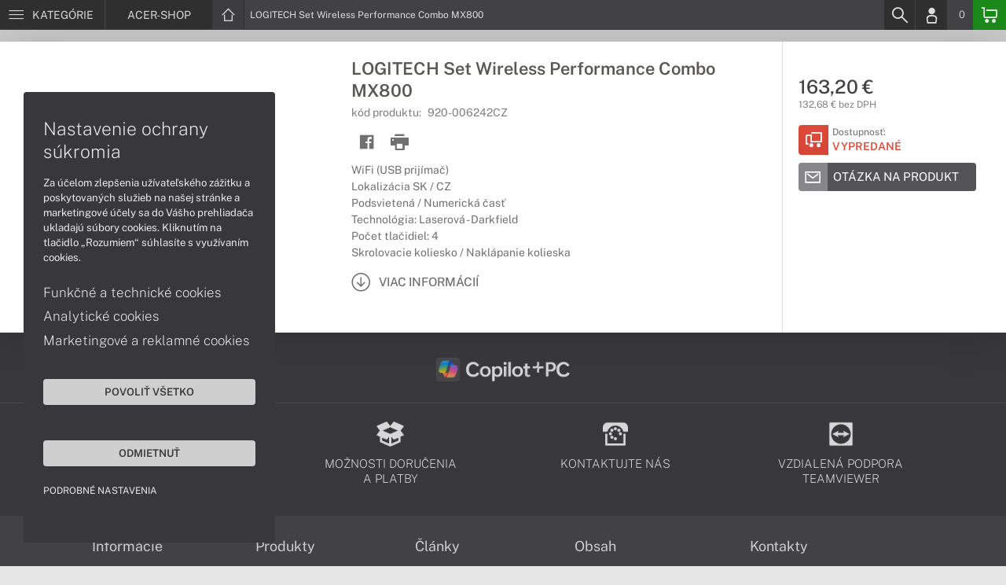

--- FILE ---
content_type: text/html; charset=UTF-8
request_url: https://www.acer-shop.sk/produkty/logitech-set-wireless-performance-combo-mx800-920-006242cz
body_size: 4867
content:
<!DOCTYPE html>
<html lang="sk">
<head>
    <meta charset="UTF-8">
    <meta http-equiv="X-UA-Compatible" content="IE=edge">    
    <meta name="viewport" content="width=device-width, initial-scale=1.0">
    <meta name="csrf-param" content="_csrf">
<meta name="csrf-token" content="izcBo2oaOu3OLXhoAe_er8Q9hLL5AM05jvV1DlFIm_HPdCznO1BQm_xhFzJ7nZ3HqFK8gZ9N4GbFpAFPOXuolQ==">
    <link rel="icon" type="image/x-icon" href="https://img.acer-shop.sk/2016/04/16648-acer-favicon.png">
    <title>LOGITECH Set Wireless Performance Combo MX800 (920-006242CZ) | ACER-SHOP.SK</title>
    <link href="/css/font.css" rel="stylesheet">
    <meta name="description" content="WiFi (USB prijímač), Lokalizácia SK / CZ, Podsvietená / Numerická časť, Technológia: Laserová - Darkfield, Počet tlačidiel: 4, Skrolovacie koliesko / Naklápanie kolieska">
<meta name="keywords" content="LOGITECH Set Wireless Performance Combo MX800, 920-006242CZ">
<meta name="google-site-verification" content="LM-_yx8YjMt_t7Yl2jEPmgLWy2BitCi0IfO7FoAWSRI">
<meta property="og:admins" content="1438818339">
<meta property="og:description" content="WiFi (USB prijímač), Lokalizácia SK / CZ, Podsvietená / Numerická časť, Technológia: Laserová - Darkfield, Počet tlačidiel: 4, Skrolovacie koliesko / Naklápanie kolieska">
<meta property="og:email" content="obchod@cmcdata.sk">
<meta property="og:image" content="https://img.acer-shop.sk/2016/11/41410-klavesnica-mys-logitech-wireless-performance-combo-mx800-01.jpg">
<meta property="og:phone_number" content="0905468328">
<meta property="og:site_name" content="LOGITECH Set Wireless Performance Combo MX800 (920-006242CZ)">
<meta property="og:updated_time" content="1768895548">
<meta property="og:title" content="LOGITECH Set Wireless Performance Combo MX800 (920-006242CZ)">
<meta property="og:url" content="https://www.acer-shop.sk/produkty/logitech-set-wireless-performance-combo-mx800-920-006242cz">
<meta name="twitter:card" content="summary">
<meta name="twitter:description" content="WiFi (USB prijímač), Lokalizácia SK / CZ, Podsvietená / Numerická časť, Technológia: Laserová - Darkfield, Počet tlačidiel: 4, Skrolovacie koliesko / Naklápanie kolieska">
<meta name="twitter:image" content="https://img.acer-shop.sk/2016/11/41410-klavesnica-mys-logitech-wireless-performance-combo-mx800-01.jpg">
<meta name="twitter:title" content="LOGITECH Set Wireless Performance Combo MX800 (920-006242CZ)">
<meta name="twitter:url" content="https://acer-shop.sk">
<link href="/assets/style.min.css" rel="stylesheet">
<link href="/assets/product.min.css" rel="stylesheet">
<link href="/assets/productGrid.min.css" rel="stylesheet">
<link href="/assets/commonArticles.min.css" rel="stylesheet">
<link href="/assets/projectArticles.min.css" rel="stylesheet">
<link href="/assets/similarWidget.min.css" rel="stylesheet">
<link href="/assets/project.min.css" rel="stylesheet">
<link href="/assets/common.min.css" rel="stylesheet">


<!-- Google tag (gtag.js) -->
<script async src="https://www.googletagmanager.com/gtag/js?id=G-4LJ9VB7BF4"></script>
<script>
  window.dataLayer = window.dataLayer || [];
  function gtag(){dataLayer.push(arguments);}
  gtag('js', new Date());

  gtag('config', 'G-4LJ9VB7BF4');
</script>

<!-- Global site tag (gtag.js) - Google Analytics -->
<script async src="https://www.googletagmanager.com/gtag/js?id=UA-148618946-1"></script>
<script>
  window.dataLayer = window.dataLayer || [];
  function gtag(){dataLayer.push(arguments);}
  gtag('js', new Date());

  gtag('config', 'UA-148618946-1');
</script>

<!-- Global site tag (gtag.js) - Google Ads: 937666893 -->
<script async src="https://www.googletagmanager.com/gtag/js?id=AW-937666893"></script>
<script>
  window.dataLayer = window.dataLayer || [];
  function gtag(){dataLayer.push(arguments);}
  gtag('js', new Date());

  gtag('config', 'AW-937666893');
</script>
<!-- Google Tag Manager -->
<script>(function(w,d,s,l,i){w[l]=w[l]||[];w[l].push({'gtm.start':
new Date().getTime(),event:'gtm.js'});var f=d.getElementsByTagName(s)[0],
j=d.createElement(s),dl=l!='dataLayer'?'&l='+l:'';j.async=true;j.src=
'https://www.googletagmanager.com/gtm.js?id='+i+dl;f.parentNode.insertBefore(j,f);
})(window,document,'script','dataLayer','GTM-WKSNN95');</script>
<!-- End Google Tag Manager -->

<script> gtag('consent', 'default', {'ad_storage': 'denied','analytics_storage': 'denied','ad_user_data':'denied','ad_personalization':'denied'}); </script>    <!--[if IE]>
    <script src="https://cdnjs.cloudflare.com/ajax/libs/html5shiv/3.7.3/html5shiv.min.js"></script>
    <![endif]-->
</head>
<body id="product-basic-page" class="product-main acer-shop" >
<noscript><div id="no-javascript"><div id="no-javascriptIntro"><h1>Musíte zmeniť nastavenie vášho prehliadača</h1>

<p>Stránka vyžaduje mať zaputý <strong>JavaScript</strong>. Všetky moderné prehliadače podporujú JavaScript. Bez zapnutého JavaScriptu niektoré funkcie stránky nebudú správne fungovať. Pozrite si: <a href="http://www.google.com/support/bin/answer.py?answer=23852">Ako povoliť JavaScript vo vašom prehliadači</a>.</p></div></div></noscript>
<div id="wrapper">
    
        
     <div id="headerBar">
        <div class="container clearfix">
            <div class="row">
            <ul class="menuCategoryBar">
                <li class="ax-mainMenu itemBarMenu"><a href="javascript:void(0);" class="linkMenu" aria-label="Menu" rel="nofollow"><span class="iconic"></span> <span>Kategórie</span></a></li>
            </ul><!-- /.menuSearchBar -->
            
            <ul id="breadcrumbsMenu" class="breadcrumbs breadcrumbs clearfix"><li><div class="logoSite"><a href="https://www.acer-shop.sk" ><span class="icon icon-home"></span><span>ACER-SHOP</span></a></div></li><li class="hidden-xs"><span class="onlyText">LOGITECH Set Wireless Performance Combo MX800</span></li></ul>
            <ul class="menuUserBar">
                               
                                <li class="ax-searchbar itemBarMenu"><a href="/search" aria-label="Search" rel="nofollow" class="linkSearch"><span class="iconic"></span></a></li>
                                
                                <li class="userProfile clearfix ">
                                            <a href="/login" class="userIcon" aria-label="Login" rel="nofollow"><span class="iconic"></span></a>
                                        </li>
                                
                                

                                
                <li class="userCurrency hidden-sm hidden-xs">
                    <span class="currency"></span>
                                            <span class="price ax-basketTotal">0</span>
                </li>
                
                <li class="userBasket clearfix">
                    <a href="/checkout/basket" class="basket" aria-label="Basket" rel="nofollow" title="0150"><span class="iconic"></span> 
                                            </a>
                                    </li>
                            </ul>
            </div> <!-- /.row -->
        </div><!-- /.container -->
    </div><!-- /#headerBar --> 

    <div id="main" class="content"><div class="pagePanels">
    <div id="productDetail" class="pagePanel" data-id="15452">
        <div class="pageTop"> <ul id="breadcrumbsMenuMobile" class="breadcrumbs breadcrumbsMobile clearfix"><li><div class="logoSite"><a href="https://www.acer-shop.sk" ><span class="icon icon-home"></span><span>ACER-SHOP</span></a></div></li><li class="hidden-xs"><span class="onlyText">LOGITECH Set Wireless Performance Combo MX800</span></li></ul> </div>
        <div class="pageContent">
        <div class="pagePanelContent container">
            <div class="row">
            <div class="detailInfo clearfix">
                <div class="productImage gallerySlides col-lg-4 col-md-4 col-sm-12 col-xs-12">
                    
                    <div class="imageIconFlagWrapp">
                                            </div>

                    <div class="slidesControl">
                                                    <a href="javascript:void(0);" data-modal="15452" title="LOGITECH Set Wireless Performance Combo MX800">
                                <picture><source srcset="https://img.acer-shop.sk/S/2016/11/41410-klavesnica-mys-logitech-wireless-performance-combo-mx800-01.webp" type="image/webp"><source srcset="https://img.acer-shop.sk/S/2016/11/41410-klavesnica-mys-logitech-wireless-performance-combo-mx800-01.jpg" type="image/jpg"><img src="https://img.acer-shop.sk/S/2016/11/41410-klavesnica-mys-logitech-wireless-performance-combo-mx800-01.jpg"  alt="LOGITECH Set Wireless Performance Combo MX800" class="imgContain" loading="lazy"></picture>                            </a>
                                                    <a href="javascript:void(0);" data-modal="15452" title="LOGITECH Set Wireless Performance Combo MX800">
                                <picture><source srcset="https://img.acer-shop.sk/S/2016/11/41411-klavesnica-mys-logitech-wireless-performance-combo-mx800-02.webp" type="image/webp"><source srcset="https://img.acer-shop.sk/S/2016/11/41411-klavesnica-mys-logitech-wireless-performance-combo-mx800-02.jpg" type="image/jpg"><img src="https://img.acer-shop.sk/S/2016/11/41411-klavesnica-mys-logitech-wireless-performance-combo-mx800-02.jpg"  alt="LOGITECH Set Wireless Performance Combo MX800" class="imgContain" loading="lazy"></picture>                            </a>
                                            </div>
                    
                    <ul class="productGallery slideItems">
                                                    <li>
                                <a href="#" data-modal="15452" title="LOGITECH Set Wireless Performance Combo MX800" class="slideItem">
                                    <picture><source srcset="https://img.acer-shop.sk/XS/2016/11/41410-klavesnica-mys-logitech-wireless-performance-combo-mx800-01.webp" type="image/webp"><source srcset="https://img.acer-shop.sk/XS/2016/11/41410-klavesnica-mys-logitech-wireless-performance-combo-mx800-01.jpg" type="image/jpg"><img src="https://img.acer-shop.sk/XS/2016/11/41410-klavesnica-mys-logitech-wireless-performance-combo-mx800-01.jpg"  alt="LOGITECH Set Wireless Performance Combo MX800" class="imgContain" loading="lazy"></picture>                                </a>
                            </li>
                                                    <li>
                                <a href="#" data-modal="15452" title="LOGITECH Set Wireless Performance Combo MX800" class="slideItem">
                                    <picture><source srcset="https://img.acer-shop.sk/XS/2016/11/41411-klavesnica-mys-logitech-wireless-performance-combo-mx800-02.webp" type="image/webp"><source srcset="https://img.acer-shop.sk/XS/2016/11/41411-klavesnica-mys-logitech-wireless-performance-combo-mx800-02.jpg" type="image/jpg"><img src="https://img.acer-shop.sk/XS/2016/11/41411-klavesnica-mys-logitech-wireless-performance-combo-mx800-02.jpg"  alt="LOGITECH Set Wireless Performance Combo MX800" class="imgContain" loading="lazy"></picture>                                </a>
                            </li>
                                                
                                                
                    </ul>
                    
                </div><!--/.productImage -->

                <div class="productContentWrapp col-lg-8 col-md-8 col-sm-12 col-xs-12 ">
                    <div class="productContent col-lg-8 col-md-7 col-sm-6 col-xs-12 clearfix">          
                        
                        
<!-- /.productTags -->
                
                        <div class="productTitle"><h1><span> LOGITECH Set Wireless Performance Combo MX800 </span></h1></div>
                        <div class="productCode">kód produktu: <span class="ax-copy">920-006242CZ</span></div>
                        
                        <div class="productActionMenu">
                                                                         
                                <a id="facebookSocial" data-url="https://www.acer-shop.sk/produkty/logitech-set-wireless-performance-combo-mx800-920-006242cz" data-text="" data-type="facebook" title="Facebook" data-tooltip="bottom"class="socialShare iconAction" rel="nofollow">
                                    <span class="iconic"></span></a>
                                                                
                                                                                    
                            
                            <a href="javascript:window.print();" class="btnProductPrint iconAction" rel="nofollow"><span class="iconic"></span></a>
                        
                        </div><!--/.productActionMenu -->
                        
                       
                        <div class="productDescription">
                                                        <ul><li>WiFi (USB prijímač)</li><li>Lokalizácia SK / CZ</li><li>Podsvietená / Numerická časť</li><li>Technológia: Laserová - Darkfield</li><li>Počet tlačidiel: 4</li><li>Skrolovacie koliesko / Naklápanie kolieska</li></ul>                            
                              
                                <a href="#productDescription" class="btn btn-icon-txt btnMoreDetail scroll">
                                    <span class="iconic"></span><span>Viac informácií</span></a>
                                                    </div><!--/.productDescription -->                         
                    </div> <!--/.productContent -->

                <div class="productBasket col-lg-4 col-md-5 col-sm-6 col-xs-12">
                    <div class="oldPrice">
                                            </div>
                    <div class="price">163,20 €</div>
                    <div class="rawPrice">132,68 € bez DPH</div>
                    
                    <div class="wrappBasket">

                                        </div>

                    
                    <div class="wrappStock">
                        <div class="btn btn-icon-square-txt btnSquareStock status03">
                            <span class="iconic hidden-xs"></span>
                            <div class="txt">Dostupnosť: <br/><span>Vypredané</span>
                            </div>
                        </div>                        
                    </div>

                                            <div class="productDetailFAQ">
                                                            <a class="ax-loadModal btn btn-basic-icon-txt" href="content/310/modal?entity=products&id_entity=15452" rel="nofollow"><span class="iconic icon-mail"></span><span>Otázka na produkt</span></a><br><br>
                                                    </div>
                    
                                    </div><!--/.productContent -->
                </div> <!--/.productContentWrapp -->
            </div> <!-- /.detailInfo -->

                    </div> <!-- /.row -->
        </div> <!-- /.pagePanelContent.container -->
        </div>
    </div> <!-- /#productDetail -->

        
        
    
     </div>

<div id="hc-calc-container">
        <div id="hc-calc-modal" class="hc-modal" role="dialog" style="display: none">
          <div class="hc-modal__dialog">
            <div class="hc-modal__content">
              <div id="hc-modal-header" class="hc-modal__header">
                <a id="hc-close-button" href="JavaScript:void(0);" class="hc-modal__close" onclick="document.getElementById('hc-calc-modal').style.display = 'none'"></a>
                <div class="hc-modal__logo">
                  <img src="../misc/hc-calc/img/logo.svg" alt="logo" />
                </div>
                <div class="hc-modal__title">NÁKUP NA SPLÁTKY</div>
              </div>
              <div id="hc-calculator-wrapper" class="hc-modal__body"></div>
            </div>
          </div>
        </div>
      </div><script type="application/ld+json">
{
    "@context": "http://schema.org/",
    "@type": "Product",
    "sku": "920-006242CZ",
    "name": "LOGITECH Set Wireless Performance Combo MX800",
    "image": "https://img.acer-shop.sk/2016/11/41410-klavesnica-mys-logitech-wireless-performance-combo-mx800-01.jpg",
    "description": "WiFi (USB prij\u00edma\u010d) / Lokaliz\u00e1cia SK / CZ / Podsvieten\u00e1 / Numerick\u00e1 \u010das\u0165 / Technol\u00f3gia: Laserov\u00e1 - Darkfield / Po\u010det tla\u010didiel: 4 / Skrolovacie koliesko / Nakl\u00e1panie kolieska",
    "mpn": "920-006242CZ",
    "brand": {
        "@type": "Brand",
        "name": "LOGITECH",
        "logo": "https://img.acer-shop.sk/2020/07/89267-logitech.png"
    },
    "offers": {
        "@type": "Offer",
        "url": "https://www.acer-shop.sk/produkty/logitech-set-wireless-performance-combo-mx800-920-006242cz",
        "priceCurrency": "EUR",
        "price": "163.20",
        "itemCondition": "http://schema.org/NewCondition",
        "availability": "http://schema.org/OutOfStock",
        "seller": {
            "@type": "Organization",
            "name": "ACER-shop",
            "url": "https://www.acer-shop.sk",
            "logo": "https://img.acer-shop.sk/2020/04/85828-acer-partner-gold.png",
            "address": {
                "@type": "PostalAddress",
                "streetAddress": "Sv\u00e4toplukova 7",
                "addressLocality": "Martin",
                "addressRegion": "ZA",
                "postalCode": "03601",
                "addressCountry": "SVK"
            },
            "contactPoint": {
                "@type": "ContactPoint",
                "telephone": "0905468328",
                "email": "obchod@acer-shop.sk"
            },
            "sameAs": [
                "https://facebook.com/acershop.sk",
                "https://www.google.sk/maps/place/Euroline+computer+s.r.o.+(CMC+Data)/@49.0591775,18.9228323,17z/data=!3m1!4b1!4m2!3m1!1s0x4714fede7107dab5:0x3f38061822abe7bc"
            ]
        }
    }
}
</script></div>
        <footer id="footer">
        <div id="bottomGuideBoxes">            
            <div class="guideBoxes clearfix">
    <div class="container">
                        
        <a href="https://www.acer-shop.sk/clanky/pocitace-s-copilot-pc" class="guideBox" title="" style="background-color: ;color:;">
            <div class="guideBoxTitle text-middle">
                <img class="maxh-30 mt-m3 mb-m3"alt="Copilot+ PC" src="https://img.acer-shop.sk/2025/04/142816-microsoft-copilot-pc-w.png" title="Copilot+ PC" />            </div>
            <span class="icon icon-arw-right-o"></span>
        </a>
                    
        </div>
</div>                        
                <div class="footer_txt_top"><div class="container">
<div class="footerIcoBlock">
<div class="footerIco"><a href="/obsah/podpora-a-servis" title="Podpora a servis"><img alt="Podpora a servis" src="https://admin-cmcdata-img.zombyii.com/2022/04/111546-podpora-a-servis.png" /><span>Podpora a servis</span></a></div>

<div class="footerIco"><a href="/obsah/prehlad-moznosti-dorucenia-a-platby-za-tovar" title="Možnosti doručenia a platby"><img alt="Možnosti doručenia a platby" src="https://admin-cmcdata-img.zombyii.com/2022/04/111545-moznosti-dorucenia-a-platby.png" /><span>Možnosti doručenia a platby</span></a></div>

<div class="footerIco"><a href="/obsah/kontakty" title="Kontaktujte nás"><img alt="Kontaktujte nás" src="https://admin-cmcdata-img.zombyii.com/2022/04/111544-kontaktujte-nas.png" /><span>Kontaktujte nás</span></a></div>

<div class="footerIco"><a href="https://www.vzdialenapomoc.sk" target="_blank" title="TeamViewer"><img alt="TeamViewer" src="https://admin-cmcdata-img.zombyii.com/2022/04/111547-teamviewer.png" /><span>Vzdialená podpora TeamViewer</span></a></div>
</div>
</div></div>
                        
        </div>
    </footer>    
</div>
<div id="modals"></div>
<div id="scrollPage" class="backTop"><span class="iconic"></span></div>

<script type="application/ld+json">
{
    "@context": "http://schema.org/",
    "@type": "Organization",
    "name": "ACER-shop",
    "url": "https://www.acer-shop.sk",
    "logo": "https://img.acer-shop.sk/2020/04/85828-acer-partner-gold.png",
    "address": {
        "@type": "PostalAddress",
        "streetAddress": "Sv\u00e4toplukova 7",
        "addressLocality": "Martin",
        "addressRegion": "ZA",
        "postalCode": "03601",
        "addressCountry": "SVK"
    },
    "contactPoint": {
        "@type": "ContactPoint",
        "telephone": "0905468328",
        "email": "obchod@acer-shop.sk"
    },
    "sameAs": [
        "https://facebook.com/acershop.sk",
        "https://www.google.sk/maps/place/Euroline+computer+s.r.o.+(CMC+Data)/@49.0591775,18.9228323,17z/data=!3m1!4b1!4m2!3m1!1s0x4714fede7107dab5:0x3f38061822abe7bc"
    ]
}
</script>

<script src="/js/jquery.min.js"></script>
<script src="/js/jquery.cookie.min.js"></script>
<script src="/js/modules.min.js"></script>
<script src="/js/script.min.js"></script>
<script src="/js/axios.min.js"></script>
<script src="/js/axios.menu.min.js"></script>
<script src="/js/axios.search.min.js"></script>
<script src="/js/axios.basket.min.js?t=1768895548"></script>
<script src="/js/axios.product.min.js"></script>
<script src="/misc/sharrre/jquery.sharrre.min.js"></script>
<script src="/js/axios.share.min.js"></script>
<script src="/js/axios.blocks.min.js"></script>
<script src="/js/axios.productBlock.min.js"></script>
<script src="/js/axios.productSimilar.min.js"></script><!-- Google Tag Manager (noscript) -->
<noscript><iframe src="https://www.googletagmanager.com/ns.html?id=GTM-WKSNN95"
height="0" width="0" style="display:none;visibility:hidden"></iframe></noscript>
<!-- End Google Tag Manager (noscript) --></body>
</html>
